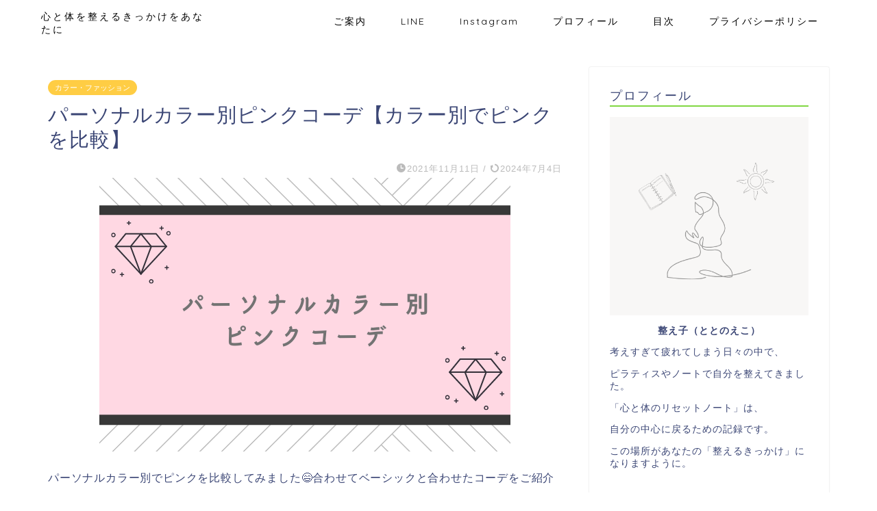

--- FILE ---
content_type: text/html; charset=utf-8
request_url: https://www.google.com/recaptcha/api2/aframe
body_size: 268
content:
<!DOCTYPE HTML><html><head><meta http-equiv="content-type" content="text/html; charset=UTF-8"></head><body><script nonce="EcqLL5bDJOypvM3Y90B2mQ">/** Anti-fraud and anti-abuse applications only. See google.com/recaptcha */ try{var clients={'sodar':'https://pagead2.googlesyndication.com/pagead/sodar?'};window.addEventListener("message",function(a){try{if(a.source===window.parent){var b=JSON.parse(a.data);var c=clients[b['id']];if(c){var d=document.createElement('img');d.src=c+b['params']+'&rc='+(localStorage.getItem("rc::a")?sessionStorage.getItem("rc::b"):"");window.document.body.appendChild(d);sessionStorage.setItem("rc::e",parseInt(sessionStorage.getItem("rc::e")||0)+1);localStorage.setItem("rc::h",'1770075242868');}}}catch(b){}});window.parent.postMessage("_grecaptcha_ready", "*");}catch(b){}</script></body></html>

--- FILE ---
content_type: application/javascript; charset=utf-8;
request_url: https://dalc.valuecommerce.com/app3?p=886530720&_s=https%3A%2F%2Fmii-blog.com%2Fcolor-pink%2F&vf=iVBORw0KGgoAAAANSUhEUgAAAAMAAAADCAYAAABWKLW%2FAAAAMElEQVQYV2NkFGP4n5FtwvC%2F%2FioDo3WT0P%2BFk2IY9MqmMDBu5Or6H3ouimGyhgwDAAzeDaHF9euUAAAAAElFTkSuQmCC
body_size: 704
content:
vc_linkswitch_callback({"t":"69813469","r":"aYE0aQAJCwQS3BRuCooERAqKBtR8hA","ub":"aYE0aAAJO4IS3BRuCooCsQqKBtjkmQ%3D%3D","vcid":"fK-CDOiNzu4BpOMLwtVNwWYuaS8rh0EMKyZKzXaOjU68sopldcP-Kg","vcpub":"0.592644","l":4,"shopping.yahoo.co.jp":{"a":"2695956","m":"2201292","g":"ae3237c08a"},"p":886530720,"paypaymall.yahoo.co.jp":{"a":"2695956","m":"2201292","g":"ae3237c08a"},"s":3524983,"approach.yahoo.co.jp":{"a":"2695956","m":"2201292","g":"ae3237c08a"},"paypaystep.yahoo.co.jp":{"a":"2695956","m":"2201292","g":"ae3237c08a"},"mini-shopping.yahoo.co.jp":{"a":"2695956","m":"2201292","g":"ae3237c08a"},"shopping.geocities.jp":{"a":"2695956","m":"2201292","g":"ae3237c08a"}})